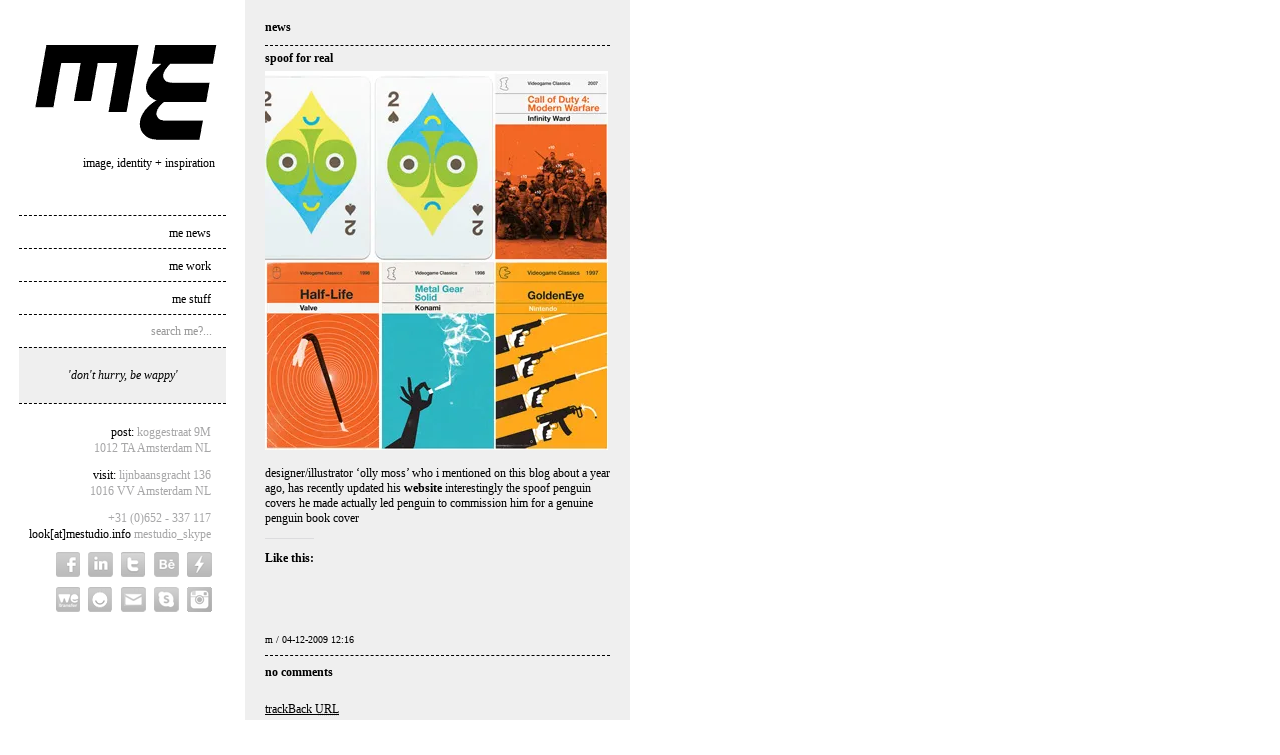

--- FILE ---
content_type: text/html; charset=UTF-8
request_url: https://www.mestudio.info/2009/12/04/spoof-for-real/
body_size: 8051
content:
<!DOCTYPE html>
<html>
<head>
	<meta charset="utf-8">
	<meta http-equiv="imagetoolbar" content="no" />
	<meta name="description" content="me is martin pyper" />
	<meta name="keywords" content="mestudio, me studio, martin pyper, ontwerp, grafisch ontwerp, huisstijl, routing, amsterdam"/>
	<meta name="robots" content="index, follow" />
	<link rel="shortcut icon" href="/favicon.ico" />
	<title>me studio  &raquo; spoof for real</title>

	<link href="https://www.mestudio.info/wp-content/themes/mestudio/css/reset.css" rel="stylesheet" type="text/css" media="screen, projection" />
	<link href="https://www.mestudio.info/wp-content/themes/mestudio/css/general.css" rel="stylesheet" type="text/css" media="screen, projection" />
	<!-- to help IE recognise the new HTML tags -->
	<!--[if lte IE 8]>
	<script src="https://www.mestudio.info/wp-content/themes/mestudio/js/html5.js"></script>
	<script src="https://www.mestudio.info/wp-content/themes/mestudio/js/css3-mediaqueries.js"></script><![endif]-->

		<link rel="pingback" href="https://www.mestudio.info/xmlrpc.php" />
			<script src="https://www.google.com/jsapi" type="text/javascript"></script>
    <script type="text/javascript">
        google.load("jquery", "1");
    </script>
    	<script type="text/javascript">
		$(document).ready(function() {
			$("a[href^='http']").not(":has(img)")
			.not("a[href^='https:\/\/www.mestudio.info']")
			.not("a[href^='https:\/\/www.mestudio.info']")
			.not("a[href^='https:\/\/mestudio.prosite.com']")
			.not("a[href^='https:\/\/www.behance.net\/mestudio']")
			.addClass("external")
			.attr({target:"_blank"});
		});
	</script>
	<link rel="apple-touch-icon" href="me-touch-icon.png" />
	<meta name="viewport" content="width=device-width; initial-scale=0.83">
	<!-- <meta name="viewport" content="initial-scale=1.0, width=device-width, height=device-height, minimum-scale=1.0, maximum-scale=1.0, user-scalable=no" /> -->
	<meta name='robots' content='max-image-preview:large' />
<link rel='dns-prefetch' href='//stats.wp.com' />
<link rel='dns-prefetch' href='//v0.wordpress.com' />
<link rel='dns-prefetch' href='//widgets.wp.com' />
<link rel='dns-prefetch' href='//s0.wp.com' />
<link rel='dns-prefetch' href='//0.gravatar.com' />
<link rel='dns-prefetch' href='//1.gravatar.com' />
<link rel='dns-prefetch' href='//2.gravatar.com' />
<link rel='preconnect' href='//i0.wp.com' />
<link rel='preconnect' href='//c0.wp.com' />
<link rel="alternate" type="application/rss+xml" title="me studio &raquo; Feed" href="https://www.mestudio.info/feed/" />
<link rel="alternate" type="application/rss+xml" title="me studio &raquo; Comments Feed" href="https://www.mestudio.info/comments/feed/" />
<link rel="alternate" type="application/rss+xml" title="me studio &raquo; spoof for real Comments Feed" href="https://www.mestudio.info/2009/12/04/spoof-for-real/feed/" />
<link rel="alternate" title="oEmbed (JSON)" type="application/json+oembed" href="https://www.mestudio.info/wp-json/oembed/1.0/embed?url=https%3A%2F%2Fwww.mestudio.info%2F2009%2F12%2F04%2Fspoof-for-real%2F" />
<link rel="alternate" title="oEmbed (XML)" type="text/xml+oembed" href="https://www.mestudio.info/wp-json/oembed/1.0/embed?url=https%3A%2F%2Fwww.mestudio.info%2F2009%2F12%2F04%2Fspoof-for-real%2F&#038;format=xml" />
<style id='wp-img-auto-sizes-contain-inline-css' type='text/css'>
img:is([sizes=auto i],[sizes^="auto," i]){contain-intrinsic-size:3000px 1500px}
/*# sourceURL=wp-img-auto-sizes-contain-inline-css */
</style>
<style id='wp-emoji-styles-inline-css' type='text/css'>

	img.wp-smiley, img.emoji {
		display: inline !important;
		border: none !important;
		box-shadow: none !important;
		height: 1em !important;
		width: 1em !important;
		margin: 0 0.07em !important;
		vertical-align: -0.1em !important;
		background: none !important;
		padding: 0 !important;
	}
/*# sourceURL=wp-emoji-styles-inline-css */
</style>
<style id='wp-block-library-inline-css' type='text/css'>
:root{--wp-block-synced-color:#7a00df;--wp-block-synced-color--rgb:122,0,223;--wp-bound-block-color:var(--wp-block-synced-color);--wp-editor-canvas-background:#ddd;--wp-admin-theme-color:#007cba;--wp-admin-theme-color--rgb:0,124,186;--wp-admin-theme-color-darker-10:#006ba1;--wp-admin-theme-color-darker-10--rgb:0,107,160.5;--wp-admin-theme-color-darker-20:#005a87;--wp-admin-theme-color-darker-20--rgb:0,90,135;--wp-admin-border-width-focus:2px}@media (min-resolution:192dpi){:root{--wp-admin-border-width-focus:1.5px}}.wp-element-button{cursor:pointer}:root .has-very-light-gray-background-color{background-color:#eee}:root .has-very-dark-gray-background-color{background-color:#313131}:root .has-very-light-gray-color{color:#eee}:root .has-very-dark-gray-color{color:#313131}:root .has-vivid-green-cyan-to-vivid-cyan-blue-gradient-background{background:linear-gradient(135deg,#00d084,#0693e3)}:root .has-purple-crush-gradient-background{background:linear-gradient(135deg,#34e2e4,#4721fb 50%,#ab1dfe)}:root .has-hazy-dawn-gradient-background{background:linear-gradient(135deg,#faaca8,#dad0ec)}:root .has-subdued-olive-gradient-background{background:linear-gradient(135deg,#fafae1,#67a671)}:root .has-atomic-cream-gradient-background{background:linear-gradient(135deg,#fdd79a,#004a59)}:root .has-nightshade-gradient-background{background:linear-gradient(135deg,#330968,#31cdcf)}:root .has-midnight-gradient-background{background:linear-gradient(135deg,#020381,#2874fc)}:root{--wp--preset--font-size--normal:16px;--wp--preset--font-size--huge:42px}.has-regular-font-size{font-size:1em}.has-larger-font-size{font-size:2.625em}.has-normal-font-size{font-size:var(--wp--preset--font-size--normal)}.has-huge-font-size{font-size:var(--wp--preset--font-size--huge)}.has-text-align-center{text-align:center}.has-text-align-left{text-align:left}.has-text-align-right{text-align:right}.has-fit-text{white-space:nowrap!important}#end-resizable-editor-section{display:none}.aligncenter{clear:both}.items-justified-left{justify-content:flex-start}.items-justified-center{justify-content:center}.items-justified-right{justify-content:flex-end}.items-justified-space-between{justify-content:space-between}.screen-reader-text{border:0;clip-path:inset(50%);height:1px;margin:-1px;overflow:hidden;padding:0;position:absolute;width:1px;word-wrap:normal!important}.screen-reader-text:focus{background-color:#ddd;clip-path:none;color:#444;display:block;font-size:1em;height:auto;left:5px;line-height:normal;padding:15px 23px 14px;text-decoration:none;top:5px;width:auto;z-index:100000}html :where(.has-border-color){border-style:solid}html :where([style*=border-top-color]){border-top-style:solid}html :where([style*=border-right-color]){border-right-style:solid}html :where([style*=border-bottom-color]){border-bottom-style:solid}html :where([style*=border-left-color]){border-left-style:solid}html :where([style*=border-width]){border-style:solid}html :where([style*=border-top-width]){border-top-style:solid}html :where([style*=border-right-width]){border-right-style:solid}html :where([style*=border-bottom-width]){border-bottom-style:solid}html :where([style*=border-left-width]){border-left-style:solid}html :where(img[class*=wp-image-]){height:auto;max-width:100%}:where(figure){margin:0 0 1em}html :where(.is-position-sticky){--wp-admin--admin-bar--position-offset:var(--wp-admin--admin-bar--height,0px)}@media screen and (max-width:600px){html :where(.is-position-sticky){--wp-admin--admin-bar--position-offset:0px}}

/*# sourceURL=wp-block-library-inline-css */
</style><style id='global-styles-inline-css' type='text/css'>
:root{--wp--preset--aspect-ratio--square: 1;--wp--preset--aspect-ratio--4-3: 4/3;--wp--preset--aspect-ratio--3-4: 3/4;--wp--preset--aspect-ratio--3-2: 3/2;--wp--preset--aspect-ratio--2-3: 2/3;--wp--preset--aspect-ratio--16-9: 16/9;--wp--preset--aspect-ratio--9-16: 9/16;--wp--preset--color--black: #000000;--wp--preset--color--cyan-bluish-gray: #abb8c3;--wp--preset--color--white: #ffffff;--wp--preset--color--pale-pink: #f78da7;--wp--preset--color--vivid-red: #cf2e2e;--wp--preset--color--luminous-vivid-orange: #ff6900;--wp--preset--color--luminous-vivid-amber: #fcb900;--wp--preset--color--light-green-cyan: #7bdcb5;--wp--preset--color--vivid-green-cyan: #00d084;--wp--preset--color--pale-cyan-blue: #8ed1fc;--wp--preset--color--vivid-cyan-blue: #0693e3;--wp--preset--color--vivid-purple: #9b51e0;--wp--preset--gradient--vivid-cyan-blue-to-vivid-purple: linear-gradient(135deg,rgb(6,147,227) 0%,rgb(155,81,224) 100%);--wp--preset--gradient--light-green-cyan-to-vivid-green-cyan: linear-gradient(135deg,rgb(122,220,180) 0%,rgb(0,208,130) 100%);--wp--preset--gradient--luminous-vivid-amber-to-luminous-vivid-orange: linear-gradient(135deg,rgb(252,185,0) 0%,rgb(255,105,0) 100%);--wp--preset--gradient--luminous-vivid-orange-to-vivid-red: linear-gradient(135deg,rgb(255,105,0) 0%,rgb(207,46,46) 100%);--wp--preset--gradient--very-light-gray-to-cyan-bluish-gray: linear-gradient(135deg,rgb(238,238,238) 0%,rgb(169,184,195) 100%);--wp--preset--gradient--cool-to-warm-spectrum: linear-gradient(135deg,rgb(74,234,220) 0%,rgb(151,120,209) 20%,rgb(207,42,186) 40%,rgb(238,44,130) 60%,rgb(251,105,98) 80%,rgb(254,248,76) 100%);--wp--preset--gradient--blush-light-purple: linear-gradient(135deg,rgb(255,206,236) 0%,rgb(152,150,240) 100%);--wp--preset--gradient--blush-bordeaux: linear-gradient(135deg,rgb(254,205,165) 0%,rgb(254,45,45) 50%,rgb(107,0,62) 100%);--wp--preset--gradient--luminous-dusk: linear-gradient(135deg,rgb(255,203,112) 0%,rgb(199,81,192) 50%,rgb(65,88,208) 100%);--wp--preset--gradient--pale-ocean: linear-gradient(135deg,rgb(255,245,203) 0%,rgb(182,227,212) 50%,rgb(51,167,181) 100%);--wp--preset--gradient--electric-grass: linear-gradient(135deg,rgb(202,248,128) 0%,rgb(113,206,126) 100%);--wp--preset--gradient--midnight: linear-gradient(135deg,rgb(2,3,129) 0%,rgb(40,116,252) 100%);--wp--preset--font-size--small: 13px;--wp--preset--font-size--medium: 20px;--wp--preset--font-size--large: 36px;--wp--preset--font-size--x-large: 42px;--wp--preset--spacing--20: 0.44rem;--wp--preset--spacing--30: 0.67rem;--wp--preset--spacing--40: 1rem;--wp--preset--spacing--50: 1.5rem;--wp--preset--spacing--60: 2.25rem;--wp--preset--spacing--70: 3.38rem;--wp--preset--spacing--80: 5.06rem;--wp--preset--shadow--natural: 6px 6px 9px rgba(0, 0, 0, 0.2);--wp--preset--shadow--deep: 12px 12px 50px rgba(0, 0, 0, 0.4);--wp--preset--shadow--sharp: 6px 6px 0px rgba(0, 0, 0, 0.2);--wp--preset--shadow--outlined: 6px 6px 0px -3px rgb(255, 255, 255), 6px 6px rgb(0, 0, 0);--wp--preset--shadow--crisp: 6px 6px 0px rgb(0, 0, 0);}:where(.is-layout-flex){gap: 0.5em;}:where(.is-layout-grid){gap: 0.5em;}body .is-layout-flex{display: flex;}.is-layout-flex{flex-wrap: wrap;align-items: center;}.is-layout-flex > :is(*, div){margin: 0;}body .is-layout-grid{display: grid;}.is-layout-grid > :is(*, div){margin: 0;}:where(.wp-block-columns.is-layout-flex){gap: 2em;}:where(.wp-block-columns.is-layout-grid){gap: 2em;}:where(.wp-block-post-template.is-layout-flex){gap: 1.25em;}:where(.wp-block-post-template.is-layout-grid){gap: 1.25em;}.has-black-color{color: var(--wp--preset--color--black) !important;}.has-cyan-bluish-gray-color{color: var(--wp--preset--color--cyan-bluish-gray) !important;}.has-white-color{color: var(--wp--preset--color--white) !important;}.has-pale-pink-color{color: var(--wp--preset--color--pale-pink) !important;}.has-vivid-red-color{color: var(--wp--preset--color--vivid-red) !important;}.has-luminous-vivid-orange-color{color: var(--wp--preset--color--luminous-vivid-orange) !important;}.has-luminous-vivid-amber-color{color: var(--wp--preset--color--luminous-vivid-amber) !important;}.has-light-green-cyan-color{color: var(--wp--preset--color--light-green-cyan) !important;}.has-vivid-green-cyan-color{color: var(--wp--preset--color--vivid-green-cyan) !important;}.has-pale-cyan-blue-color{color: var(--wp--preset--color--pale-cyan-blue) !important;}.has-vivid-cyan-blue-color{color: var(--wp--preset--color--vivid-cyan-blue) !important;}.has-vivid-purple-color{color: var(--wp--preset--color--vivid-purple) !important;}.has-black-background-color{background-color: var(--wp--preset--color--black) !important;}.has-cyan-bluish-gray-background-color{background-color: var(--wp--preset--color--cyan-bluish-gray) !important;}.has-white-background-color{background-color: var(--wp--preset--color--white) !important;}.has-pale-pink-background-color{background-color: var(--wp--preset--color--pale-pink) !important;}.has-vivid-red-background-color{background-color: var(--wp--preset--color--vivid-red) !important;}.has-luminous-vivid-orange-background-color{background-color: var(--wp--preset--color--luminous-vivid-orange) !important;}.has-luminous-vivid-amber-background-color{background-color: var(--wp--preset--color--luminous-vivid-amber) !important;}.has-light-green-cyan-background-color{background-color: var(--wp--preset--color--light-green-cyan) !important;}.has-vivid-green-cyan-background-color{background-color: var(--wp--preset--color--vivid-green-cyan) !important;}.has-pale-cyan-blue-background-color{background-color: var(--wp--preset--color--pale-cyan-blue) !important;}.has-vivid-cyan-blue-background-color{background-color: var(--wp--preset--color--vivid-cyan-blue) !important;}.has-vivid-purple-background-color{background-color: var(--wp--preset--color--vivid-purple) !important;}.has-black-border-color{border-color: var(--wp--preset--color--black) !important;}.has-cyan-bluish-gray-border-color{border-color: var(--wp--preset--color--cyan-bluish-gray) !important;}.has-white-border-color{border-color: var(--wp--preset--color--white) !important;}.has-pale-pink-border-color{border-color: var(--wp--preset--color--pale-pink) !important;}.has-vivid-red-border-color{border-color: var(--wp--preset--color--vivid-red) !important;}.has-luminous-vivid-orange-border-color{border-color: var(--wp--preset--color--luminous-vivid-orange) !important;}.has-luminous-vivid-amber-border-color{border-color: var(--wp--preset--color--luminous-vivid-amber) !important;}.has-light-green-cyan-border-color{border-color: var(--wp--preset--color--light-green-cyan) !important;}.has-vivid-green-cyan-border-color{border-color: var(--wp--preset--color--vivid-green-cyan) !important;}.has-pale-cyan-blue-border-color{border-color: var(--wp--preset--color--pale-cyan-blue) !important;}.has-vivid-cyan-blue-border-color{border-color: var(--wp--preset--color--vivid-cyan-blue) !important;}.has-vivid-purple-border-color{border-color: var(--wp--preset--color--vivid-purple) !important;}.has-vivid-cyan-blue-to-vivid-purple-gradient-background{background: var(--wp--preset--gradient--vivid-cyan-blue-to-vivid-purple) !important;}.has-light-green-cyan-to-vivid-green-cyan-gradient-background{background: var(--wp--preset--gradient--light-green-cyan-to-vivid-green-cyan) !important;}.has-luminous-vivid-amber-to-luminous-vivid-orange-gradient-background{background: var(--wp--preset--gradient--luminous-vivid-amber-to-luminous-vivid-orange) !important;}.has-luminous-vivid-orange-to-vivid-red-gradient-background{background: var(--wp--preset--gradient--luminous-vivid-orange-to-vivid-red) !important;}.has-very-light-gray-to-cyan-bluish-gray-gradient-background{background: var(--wp--preset--gradient--very-light-gray-to-cyan-bluish-gray) !important;}.has-cool-to-warm-spectrum-gradient-background{background: var(--wp--preset--gradient--cool-to-warm-spectrum) !important;}.has-blush-light-purple-gradient-background{background: var(--wp--preset--gradient--blush-light-purple) !important;}.has-blush-bordeaux-gradient-background{background: var(--wp--preset--gradient--blush-bordeaux) !important;}.has-luminous-dusk-gradient-background{background: var(--wp--preset--gradient--luminous-dusk) !important;}.has-pale-ocean-gradient-background{background: var(--wp--preset--gradient--pale-ocean) !important;}.has-electric-grass-gradient-background{background: var(--wp--preset--gradient--electric-grass) !important;}.has-midnight-gradient-background{background: var(--wp--preset--gradient--midnight) !important;}.has-small-font-size{font-size: var(--wp--preset--font-size--small) !important;}.has-medium-font-size{font-size: var(--wp--preset--font-size--medium) !important;}.has-large-font-size{font-size: var(--wp--preset--font-size--large) !important;}.has-x-large-font-size{font-size: var(--wp--preset--font-size--x-large) !important;}
/*# sourceURL=global-styles-inline-css */
</style>

<style id='classic-theme-styles-inline-css' type='text/css'>
/*! This file is auto-generated */
.wp-block-button__link{color:#fff;background-color:#32373c;border-radius:9999px;box-shadow:none;text-decoration:none;padding:calc(.667em + 2px) calc(1.333em + 2px);font-size:1.125em}.wp-block-file__button{background:#32373c;color:#fff;text-decoration:none}
/*# sourceURL=/wp-includes/css/classic-themes.min.css */
</style>
<link rel='stylesheet' id='jetpack_likes-css' href='https://c0.wp.com/p/jetpack/15.4/modules/likes/style.css' type='text/css' media='all' />
<link rel="https://api.w.org/" href="https://www.mestudio.info/wp-json/" /><link rel="alternate" title="JSON" type="application/json" href="https://www.mestudio.info/wp-json/wp/v2/posts/2713" /><link rel="EditURI" type="application/rsd+xml" title="RSD" href="https://www.mestudio.info/xmlrpc.php?rsd" />
<link rel="canonical" href="https://www.mestudio.info/2009/12/04/spoof-for-real/" />
<link rel='shortlink' href='https://wp.me/pVL21-HL' />
		<script type="text/javascript">
			var _statcounter = _statcounter || [];
			_statcounter.push({"tags": {"author": "m"}});
		</script>
			<style>img#wpstats{display:none}</style>
		<meta name="description" content="designer/illustrator &#039;olly moss&#039; who i mentioned on this blog about a year ago, has recently updated his website interestingly the spoof penguin covers he made actually led penguin to commission him for a genuine penguin book cover" />

<!-- Jetpack Open Graph Tags -->
<meta property="og:type" content="article" />
<meta property="og:title" content="spoof for real" />
<meta property="og:url" content="https://www.mestudio.info/2009/12/04/spoof-for-real/" />
<meta property="og:description" content="designer/illustrator &#8216;olly moss&#8217; who i mentioned on this blog about a year ago, has recently updated his website interestingly the spoof penguin covers he made actually led penguin to c…" />
<meta property="article:published_time" content="2009-12-04T12:16:54+00:00" />
<meta property="article:modified_time" content="2009-12-04T12:16:54+00:00" />
<meta property="og:site_name" content="me studio" />
<meta property="og:image" content="https://s0.wp.com/i/blank.jpg" />
<meta property="og:image:width" content="200" />
<meta property="og:image:height" content="200" />
<meta property="og:image:alt" content="" />
<meta property="og:locale" content="en_US" />
<meta name="twitter:text:title" content="spoof for real" />
<meta name="twitter:card" content="summary" />

<!-- End Jetpack Open Graph Tags -->
</head>

<body data-rsssl=1 class="wp-singular post-template-default single single-post postid-2713 single-format-standard wp-theme-mestudio">

<div id="phoneheader">
	<ul>
		<li><a href="https://www.mestudio.info/me/" class="me-phone">me</a></li>
		<li><a href="https://www.mestudio.info">news</a></li>
		<li><a href="https://www.behance.net/mestudio" title="work">me work</a></li>
		<li><a href="https://www.mestudio.info/category/stuff/">stuff</a></li>
		<li><a href="https://www.mestudio.info/contact/" rel="nofollow">contact</a></li>
	</ul>
</div>

<!-- begin sidebar -->
<div id="sidebar">
	<h1><a href="https://www.mestudio.info/me/" title="me">me studio</a></h1>
	<h3 class="site_info">image, identity + inspiration</h3>
	<ul class="navigation">
		<li><a href="https://www.mestudio.info" title="news">me news</a></li>
		<li><a href="https://www.behance.net/mestudio" title="work">me work</a></li>
        <li><a href="https://www.mestudio.info/category/stuff/" title="stuff">me stuff</a></li>
                <li class="search">
        	 
			<form method="get" id="searchform" action="https://www.mestudio.info/"> 
				<input type="text" value="search me?..." name="s" id="s" 
					onblur="if (this.value == '') { this.value = 'search me?...';}" 
					onfocus="if (this.value == 'search me?...')  
					{this.value = '';}" /> 
				<input type="hidden" id="searchsubmit" /> 
			</form>
        </li>
	</ul>
	<div id="quote">
		<div id="quote_txt">'don't hurry, be wappy'</div>
	</div>
	<div id="hcard-martin-pyper" class="vcard">
		<a class="url fn" href="https://www.mestudio.info">martin pyper</a>
		<span class="org">me studio</span>
		<div class="adr">
			post: <span class="street-address">koggestraat 9M</span><br />
			<span class="postal-code">1012 TA</span> <span class="locality">Amsterdam</span> <span class="country-name">NL</span>
			<div class="studio">
				visit: <span>lijnbaansgracht 136</span><br />
				<span>1016 VV Amsterdam NL</span>
			</div>
        </div>
		<span class="tel">+31 (0)652 - 337 117</span><br />
		<a class="email" href="&#x6d;&#97;&#105;&#x6c;&#116;&#111;&#58;&#x6c;&#x6f;&#111;&#107;&#x40;&#109;&#x65;&#115;&#x74;&#117;&#100;&#x69;&#111;&#x2e;&#x69;&#110;&#102;&#111;" title="me mail">look[at]mestudio.info</a>
		<span class="skype"><a href="skype://mestudio_skype">mestudio_skype</a></span>
	</div>
	<ul class="social">
		<li class="fb"><a href="https://www.facebook.com/pages/ME-studio/138256192875203" title="me on facebook">mestudio on facebook</a></li>
		<li class="in"><a href="http://www.linkedin.com/in/mestudio" title="me on linkedin">martin pyper on linkedin</a></li>
		<li class="tw"><a href="https://twitter.com/#!/me_studio" title="follow me on twitter">mestudio on twitter</a></li>
		<li class="bh"><a href="http://www.behance.net/mestudio/frame" title="mestudio on behance">mestudio on behance</a></li>
		<li class="cc"><a href="http://cargocollective.com/mestudio" title="mestudio on cargocollective">mestudio on cargocollective</a></li>
		<li class="we"><a href="http://metransfer.wetransfer.com/" title="metransfer">metransfer</a></li>
		<li class="el"><a href="https://ello.co/me_studio" title="ello?">is it you I'm looking for?</a></li>
		<li class="e"><a href="&#x6d;&#97;&#105;&#x6c;&#116;&#111;&#58;&#x6c;&#x6f;&#111;&#107;&#x40;&#109;&#x65;&#115;&#x74;&#117;&#100;&#x69;&#111;&#x2e;&#x69;&#110;&#102;&#111;" title="mail me">good old mail</a></li>
		<li class="sk"><a href="skype://mestudio_skype" title="mestudio on skype">me on skype</a></li>
		<li class="ig"><a href="http://instagram.com/me_images/" title="mestudio on instagram">me on hipstagram</a></li>
	</ul>
</div>	
<!-- end sidebar -->
<div id="content">
	
	<h2 class="pagetitle">news</h2>	
	
	<div class="post-2713 post type-post status-publish format-standard hentry" id="post-2713">
		<h2 class="storytitle"><a href="https://www.mestudio.info/2009/12/04/spoof-for-real/" rel="bookmark">spoof for real</a></h2>
		<div class="storycontent">
			<p><img data-recalc-dims="1" decoding="async" src="https://i0.wp.com/www.mestudio.info/write/images/olly_moss_new.jpg" alt="" /></p>
<p>designer/illustrator &#8216;olly moss&#8217; who i mentioned on this blog about a year ago, has recently updated his <a href="http://www.ollymoss.com/">website</a> interestingly the spoof penguin covers he made actually led penguin to commission him for a genuine penguin book cover</p>
<div class='sharedaddy sd-block sd-like jetpack-likes-widget-wrapper jetpack-likes-widget-unloaded' id='like-post-wrapper-13765489-2713-6974aa1bd2f5d' data-src='https://widgets.wp.com/likes/?ver=15.4#blog_id=13765489&amp;post_id=2713&amp;origin=www.mestudio.info&amp;obj_id=13765489-2713-6974aa1bd2f5d' data-name='like-post-frame-13765489-2713-6974aa1bd2f5d' data-title='Like or Reblog'><h3 class="sd-title">Like this:</h3><div class='likes-widget-placeholder post-likes-widget-placeholder' style='height: 55px;'><span class='button'><span>Like</span></span> <span class="loading">Loading...</span></div><span class='sd-text-color'></span><a class='sd-link-color'></a></div>		</div>
		<div class="meta">			
			m / 04-12-2009 12:16 <span class="tags"> 
			</span> </div>
				</div>
		<div id="comments">
			
<h2>no comments</h2>

	
<p class="commentmeta">	<a href="https://www.mestudio.info/2009/12/04/spoof-for-real/trackback/" rel="trackback">trackBack <abbr title="Universal Resource Locator">URL</abbr></a>
</p>

		</div>		

	<div class="pagenav">
		<span class="alignleft"></span>
		<span class="alignright"></span>
	</div>
</div>
<!-- begin footer -->
	<div class="hide">
			<script type="text/javascript">
				<!--
				d=document;
				pag="";col="";scr=0;b=navigator.appName;
				scr=screen.width+"*"+screen.height;
				ref=parent==self ? escape(window.document.referrer) : escape(top.document.referrer);
				pag=escape(d.URL);
				if (b != "Netscape") {col=screen.colorDepth}
				else {col=screen.pixelDepth}
				if(col=="undefined"){col="";}
				d.write("<a href=http://www.belstat.nl/viewstat.asp?UserID=mestudio\&lang=nl target=_blank><img border=0 src=\"http://www.belstat.nl/regstat.aspx?");
				d.write("UserID=mestudio&BColor=blue&refer=" + ref + "&pag=" + pag + "&b=" + b + "&col=" + col + "&scr=" + scr);
				d.write("\" align=center width=16 height=16 alt=\"Monitored by BelStat - Your Site Counts\"><\/a>");
				// -->
		</script>
	</div>
	<script type="text/javascript">

	  var _gaq = _gaq || [];
	  _gaq.push(['_setAccount', 'UA-2363023-1']);
	  _gaq.push(['_trackPageview']);
	
	  (function() {
	    var ga = document.createElement('script'); ga.type = 'text/javascript'; ga.async = true;
	    ga.src = ('https:' == document.location.protocol ? 'https://ssl' : 'http://www') + '.google-analytics.com/ga.js';
	    var s = document.getElementsByTagName('script')[0]; s.parentNode.insertBefore(ga, s);
	  })();
	
	</script>
	<p class="credit"><!--42 queries. 0.459 seconds. --></p>
<script type="speculationrules">
{"prefetch":[{"source":"document","where":{"and":[{"href_matches":"/*"},{"not":{"href_matches":["/wp-*.php","/wp-admin/*","/wp-content/uploads/*","/wp-content/*","/wp-content/plugins/*","/wp-content/themes/mestudio/*","/*\\?(.+)"]}},{"not":{"selector_matches":"a[rel~=\"nofollow\"]"}},{"not":{"selector_matches":".no-prefetch, .no-prefetch a"}}]},"eagerness":"conservative"}]}
</script>
		<!-- Start of StatCounter Code -->
		<script>
			<!--
			var sc_project=1635155;
			var sc_security="d575f972";
			var sc_invisible=1;
		</script>
        <script type="text/javascript" src="https://www.statcounter.com/counter/counter.js" async></script>
		<noscript><div class="statcounter"><a title="web analytics" href="https://statcounter.com/"><img class="statcounter" src="https://c.statcounter.com/1635155/0/d575f972/1/" alt="web analytics" /></a></div></noscript>
		<!-- End of StatCounter Code -->
		<script type="text/javascript" id="jetpack-stats-js-before">
/* <![CDATA[ */
_stq = window._stq || [];
_stq.push([ "view", {"v":"ext","blog":"13765489","post":"2713","tz":"1","srv":"www.mestudio.info","j":"1:15.4"} ]);
_stq.push([ "clickTrackerInit", "13765489", "2713" ]);
//# sourceURL=jetpack-stats-js-before
/* ]]> */
</script>
<script type="text/javascript" src="https://stats.wp.com/e-202604.js" id="jetpack-stats-js" defer="defer" data-wp-strategy="defer"></script>
<script type="text/javascript" src="https://c0.wp.com/p/jetpack/15.4/_inc/build/likes/queuehandler.min.js" id="jetpack_likes_queuehandler-js"></script>
<script id="wp-emoji-settings" type="application/json">
{"baseUrl":"https://s.w.org/images/core/emoji/17.0.2/72x72/","ext":".png","svgUrl":"https://s.w.org/images/core/emoji/17.0.2/svg/","svgExt":".svg","source":{"concatemoji":"https://www.mestudio.info/wp-includes/js/wp-emoji-release.min.js?ver=6.9"}}
</script>
<script type="module">
/* <![CDATA[ */
/*! This file is auto-generated */
const a=JSON.parse(document.getElementById("wp-emoji-settings").textContent),o=(window._wpemojiSettings=a,"wpEmojiSettingsSupports"),s=["flag","emoji"];function i(e){try{var t={supportTests:e,timestamp:(new Date).valueOf()};sessionStorage.setItem(o,JSON.stringify(t))}catch(e){}}function c(e,t,n){e.clearRect(0,0,e.canvas.width,e.canvas.height),e.fillText(t,0,0);t=new Uint32Array(e.getImageData(0,0,e.canvas.width,e.canvas.height).data);e.clearRect(0,0,e.canvas.width,e.canvas.height),e.fillText(n,0,0);const a=new Uint32Array(e.getImageData(0,0,e.canvas.width,e.canvas.height).data);return t.every((e,t)=>e===a[t])}function p(e,t){e.clearRect(0,0,e.canvas.width,e.canvas.height),e.fillText(t,0,0);var n=e.getImageData(16,16,1,1);for(let e=0;e<n.data.length;e++)if(0!==n.data[e])return!1;return!0}function u(e,t,n,a){switch(t){case"flag":return n(e,"\ud83c\udff3\ufe0f\u200d\u26a7\ufe0f","\ud83c\udff3\ufe0f\u200b\u26a7\ufe0f")?!1:!n(e,"\ud83c\udde8\ud83c\uddf6","\ud83c\udde8\u200b\ud83c\uddf6")&&!n(e,"\ud83c\udff4\udb40\udc67\udb40\udc62\udb40\udc65\udb40\udc6e\udb40\udc67\udb40\udc7f","\ud83c\udff4\u200b\udb40\udc67\u200b\udb40\udc62\u200b\udb40\udc65\u200b\udb40\udc6e\u200b\udb40\udc67\u200b\udb40\udc7f");case"emoji":return!a(e,"\ud83e\u1fac8")}return!1}function f(e,t,n,a){let r;const o=(r="undefined"!=typeof WorkerGlobalScope&&self instanceof WorkerGlobalScope?new OffscreenCanvas(300,150):document.createElement("canvas")).getContext("2d",{willReadFrequently:!0}),s=(o.textBaseline="top",o.font="600 32px Arial",{});return e.forEach(e=>{s[e]=t(o,e,n,a)}),s}function r(e){var t=document.createElement("script");t.src=e,t.defer=!0,document.head.appendChild(t)}a.supports={everything:!0,everythingExceptFlag:!0},new Promise(t=>{let n=function(){try{var e=JSON.parse(sessionStorage.getItem(o));if("object"==typeof e&&"number"==typeof e.timestamp&&(new Date).valueOf()<e.timestamp+604800&&"object"==typeof e.supportTests)return e.supportTests}catch(e){}return null}();if(!n){if("undefined"!=typeof Worker&&"undefined"!=typeof OffscreenCanvas&&"undefined"!=typeof URL&&URL.createObjectURL&&"undefined"!=typeof Blob)try{var e="postMessage("+f.toString()+"("+[JSON.stringify(s),u.toString(),c.toString(),p.toString()].join(",")+"));",a=new Blob([e],{type:"text/javascript"});const r=new Worker(URL.createObjectURL(a),{name:"wpTestEmojiSupports"});return void(r.onmessage=e=>{i(n=e.data),r.terminate(),t(n)})}catch(e){}i(n=f(s,u,c,p))}t(n)}).then(e=>{for(const n in e)a.supports[n]=e[n],a.supports.everything=a.supports.everything&&a.supports[n],"flag"!==n&&(a.supports.everythingExceptFlag=a.supports.everythingExceptFlag&&a.supports[n]);var t;a.supports.everythingExceptFlag=a.supports.everythingExceptFlag&&!a.supports.flag,a.supports.everything||((t=a.source||{}).concatemoji?r(t.concatemoji):t.wpemoji&&t.twemoji&&(r(t.twemoji),r(t.wpemoji)))});
//# sourceURL=https://www.mestudio.info/wp-includes/js/wp-emoji-loader.min.js
/* ]]> */
</script>
	<iframe src='https://widgets.wp.com/likes/master.html?ver=20260124#ver=20260124' scrolling='no' id='likes-master' name='likes-master' style='display:none;'></iframe>
	<div id='likes-other-gravatars' role="dialog" aria-hidden="true" tabindex="-1"><div class="likes-text"><span>%d</span></div><ul class="wpl-avatars sd-like-gravatars"></ul></div>
	</body>
</html>